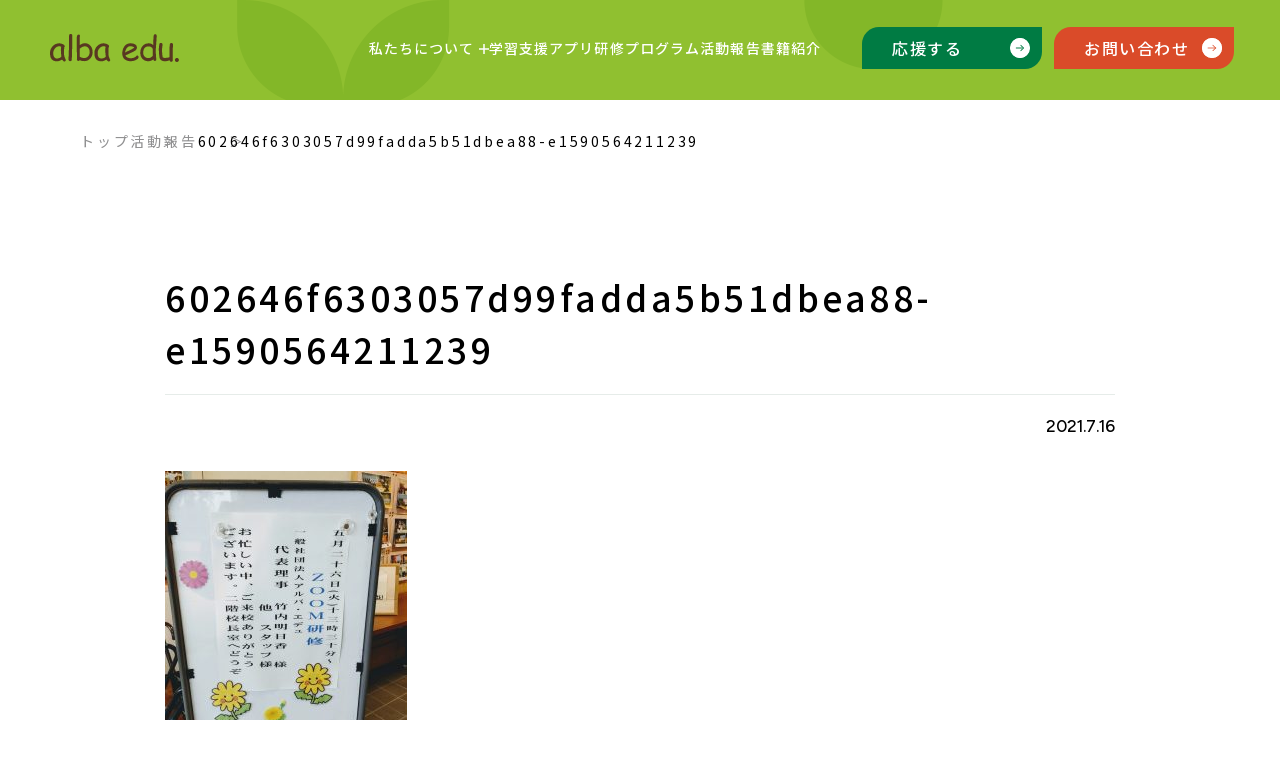

--- FILE ---
content_type: text/html; charset=UTF-8
request_url: https://www.alba-edu.org/activities/1194/602646f6303057d99fadda5b51dbea88-e1590564211239/
body_size: 9269
content:

<!doctype html>
<html lang="ja">

<head>
  <!-- Global site tag (gtag.js) - Google Analytics -->
  <script async src="https://www.googletagmanager.com/gtag/js?id=UA-122866777-2"></script>
  <script>
  window.dataLayer = window.dataLayer || [];

  function gtag() {
    dataLayer.push(arguments);
  }
  gtag('js', new Date());
  gtag('config', 'UA-122866777-2');
  </script>
  <meta charset="utf-8">
  <meta name="viewport" content="width=device-width,initial-scale=1.0">
  
  <script src="https://code.jquery.com/jquery-3.4.1.min.js"></script>
  <script type="text/javascript" src="https://www.alba-edu.org/js_2025/my.js"></script>
  <script type="text/javascript" src="https://www.alba-edu.org/js_2025/slide.js"></script>
  <link href="/layout.css" rel="stylesheet" type="text/css">
  <link href="https://www.alba-edu.org/css_2023/add.css" rel="stylesheet" type="text/css">
  <link rel="preconnect" href="https://fonts.googleapis.com">
  <link rel="preconnect" href="https://fonts.gstatic.com" crossorigin>
  <link href="https://fonts.googleapis.com/css2?family=Figtree:wght@500;600&family=Noto+Sans+JP:wght@300;400;500&display=swap" rel="stylesheet">
  <link rel="icon" href="https://www.alba-edu.org/favicon.ico">
  	<style>img:is([sizes="auto" i], [sizes^="auto," i]) { contain-intrinsic-size: 3000px 1500px }</style>
  	<style>img:is([sizes="auto" i], [sizes^="auto," i]) { contain-intrinsic-size: 3000px 1500px }</style>
	
		<!-- All in One SEO 4.8.5 - aioseo.com -->
		<title>602646f6303057d99fadda5b51dbea88-e1590564211239 | 一般社団法人アルバ・エデュ（alba edu.）</title>
	<meta name="robots" content="max-image-preview:large" />
	<meta name="author" content="alba edu."/>
	<link rel="canonical" href="https://www.alba-edu.org/activities/1194/602646f6303057d99fadda5b51dbea88-e1590564211239/" />
	<meta name="generator" content="All in One SEO (AIOSEO) 4.8.5" />
		<meta property="og:locale" content="ja_JP" />
		<meta property="og:site_name" content="一般社団法人アルバ・エデュ（alba edu.） |" />
		<meta property="og:type" content="article" />
		<meta property="og:title" content="602646f6303057d99fadda5b51dbea88-e1590564211239 | 一般社団法人アルバ・エデュ（alba edu.）" />
		<meta property="og:url" content="https://www.alba-edu.org/activities/1194/602646f6303057d99fadda5b51dbea88-e1590564211239/" />
		<meta property="og:image" content="https://www.alba-edu.org/cms/wp-content/uploads/2023/07/albaedu_ogp_re.jpg" />
		<meta property="og:image:secure_url" content="https://www.alba-edu.org/cms/wp-content/uploads/2023/07/albaedu_ogp_re.jpg" />
		<meta property="og:image:width" content="1200" />
		<meta property="og:image:height" content="630" />
		<meta property="article:published_time" content="2021-07-16T13:40:51+00:00" />
		<meta property="article:modified_time" content="2021-07-16T13:40:51+00:00" />
		<meta name="twitter:card" content="summary_large_image" />
		<meta name="twitter:title" content="602646f6303057d99fadda5b51dbea88-e1590564211239 | 一般社団法人アルバ・エデュ（alba edu.）" />
		<meta name="twitter:image" content="https://www.alba-edu.org/cms/wp-content/uploads/2023/07/albaedu_ogp_re.jpg" />
		<script type="application/ld+json" class="aioseo-schema">
			{"@context":"https:\/\/schema.org","@graph":[{"@type":"BreadcrumbList","@id":"https:\/\/www.alba-edu.org\/activities\/1194\/602646f6303057d99fadda5b51dbea88-e1590564211239\/#breadcrumblist","itemListElement":[{"@type":"ListItem","@id":"https:\/\/www.alba-edu.org#listItem","position":1,"name":"\u30db\u30fc\u30e0","item":"https:\/\/www.alba-edu.org","nextItem":{"@type":"ListItem","@id":"https:\/\/www.alba-edu.org\/activities\/1194\/602646f6303057d99fadda5b51dbea88-e1590564211239\/#listItem","name":"602646f6303057d99fadda5b51dbea88-e1590564211239"}},{"@type":"ListItem","@id":"https:\/\/www.alba-edu.org\/activities\/1194\/602646f6303057d99fadda5b51dbea88-e1590564211239\/#listItem","position":2,"name":"602646f6303057d99fadda5b51dbea88-e1590564211239","previousItem":{"@type":"ListItem","@id":"https:\/\/www.alba-edu.org#listItem","name":"\u30db\u30fc\u30e0"}}]},{"@type":"ItemPage","@id":"https:\/\/www.alba-edu.org\/activities\/1194\/602646f6303057d99fadda5b51dbea88-e1590564211239\/#itempage","url":"https:\/\/www.alba-edu.org\/activities\/1194\/602646f6303057d99fadda5b51dbea88-e1590564211239\/","name":"602646f6303057d99fadda5b51dbea88-e1590564211239 | \u4e00\u822c\u793e\u56e3\u6cd5\u4eba\u30a2\u30eb\u30d0\u30fb\u30a8\u30c7\u30e5\uff08alba edu.\uff09","inLanguage":"ja","isPartOf":{"@id":"https:\/\/www.alba-edu.org\/#website"},"breadcrumb":{"@id":"https:\/\/www.alba-edu.org\/activities\/1194\/602646f6303057d99fadda5b51dbea88-e1590564211239\/#breadcrumblist"},"author":{"@id":"https:\/\/www.alba-edu.org\/author\/albaedu_wpdb_gmo\/#author"},"creator":{"@id":"https:\/\/www.alba-edu.org\/author\/albaedu_wpdb_gmo\/#author"},"datePublished":"2021-07-16T22:40:51+09:00","dateModified":"2021-07-16T22:40:51+09:00"},{"@type":"Organization","@id":"https:\/\/www.alba-edu.org\/#organization","name":"\u4e00\u822c\u793e\u56e3\u6cd5\u4eba\u30a2\u30eb\u30d0\u30fb\u30a8\u30c7\u30e5","url":"https:\/\/www.alba-edu.org\/"},{"@type":"Person","@id":"https:\/\/www.alba-edu.org\/author\/albaedu_wpdb_gmo\/#author","url":"https:\/\/www.alba-edu.org\/author\/albaedu_wpdb_gmo\/","name":"alba edu.","image":{"@type":"ImageObject","@id":"https:\/\/www.alba-edu.org\/activities\/1194\/602646f6303057d99fadda5b51dbea88-e1590564211239\/#authorImage","url":"https:\/\/secure.gravatar.com\/avatar\/0d41f6f2a95bf2c847321036c0040407bb05526a1f08f10b6484a4aa602660b8?s=96&d=mm&r=g","width":96,"height":96,"caption":"alba edu."}},{"@type":"WebSite","@id":"https:\/\/www.alba-edu.org\/#website","url":"https:\/\/www.alba-edu.org\/","name":"\u4e00\u822c\u793e\u56e3\u6cd5\u4eba\u30a2\u30eb\u30d0\u30fb\u30a8\u30c7\u30e5","inLanguage":"ja","publisher":{"@id":"https:\/\/www.alba-edu.org\/#organization"}}]}
		</script>
		<!-- All in One SEO -->

<link rel="alternate" type="application/rss+xml" title="一般社団法人アルバ・エデュ（alba edu.） &raquo; 602646f6303057d99fadda5b51dbea88-e1590564211239 のコメントのフィード" href="https://www.alba-edu.org/activities/1194/602646f6303057d99fadda5b51dbea88-e1590564211239/feed/" />
<script type="text/javascript">
/* <![CDATA[ */
window._wpemojiSettings = {"baseUrl":"https:\/\/s.w.org\/images\/core\/emoji\/16.0.1\/72x72\/","ext":".png","svgUrl":"https:\/\/s.w.org\/images\/core\/emoji\/16.0.1\/svg\/","svgExt":".svg","source":{"concatemoji":"https:\/\/www.alba-edu.org\/cms\/wp-includes\/js\/wp-emoji-release.min.js"}};
/*! This file is auto-generated */
!function(s,n){var o,i,e;function c(e){try{var t={supportTests:e,timestamp:(new Date).valueOf()};sessionStorage.setItem(o,JSON.stringify(t))}catch(e){}}function p(e,t,n){e.clearRect(0,0,e.canvas.width,e.canvas.height),e.fillText(t,0,0);var t=new Uint32Array(e.getImageData(0,0,e.canvas.width,e.canvas.height).data),a=(e.clearRect(0,0,e.canvas.width,e.canvas.height),e.fillText(n,0,0),new Uint32Array(e.getImageData(0,0,e.canvas.width,e.canvas.height).data));return t.every(function(e,t){return e===a[t]})}function u(e,t){e.clearRect(0,0,e.canvas.width,e.canvas.height),e.fillText(t,0,0);for(var n=e.getImageData(16,16,1,1),a=0;a<n.data.length;a++)if(0!==n.data[a])return!1;return!0}function f(e,t,n,a){switch(t){case"flag":return n(e,"\ud83c\udff3\ufe0f\u200d\u26a7\ufe0f","\ud83c\udff3\ufe0f\u200b\u26a7\ufe0f")?!1:!n(e,"\ud83c\udde8\ud83c\uddf6","\ud83c\udde8\u200b\ud83c\uddf6")&&!n(e,"\ud83c\udff4\udb40\udc67\udb40\udc62\udb40\udc65\udb40\udc6e\udb40\udc67\udb40\udc7f","\ud83c\udff4\u200b\udb40\udc67\u200b\udb40\udc62\u200b\udb40\udc65\u200b\udb40\udc6e\u200b\udb40\udc67\u200b\udb40\udc7f");case"emoji":return!a(e,"\ud83e\udedf")}return!1}function g(e,t,n,a){var r="undefined"!=typeof WorkerGlobalScope&&self instanceof WorkerGlobalScope?new OffscreenCanvas(300,150):s.createElement("canvas"),o=r.getContext("2d",{willReadFrequently:!0}),i=(o.textBaseline="top",o.font="600 32px Arial",{});return e.forEach(function(e){i[e]=t(o,e,n,a)}),i}function t(e){var t=s.createElement("script");t.src=e,t.defer=!0,s.head.appendChild(t)}"undefined"!=typeof Promise&&(o="wpEmojiSettingsSupports",i=["flag","emoji"],n.supports={everything:!0,everythingExceptFlag:!0},e=new Promise(function(e){s.addEventListener("DOMContentLoaded",e,{once:!0})}),new Promise(function(t){var n=function(){try{var e=JSON.parse(sessionStorage.getItem(o));if("object"==typeof e&&"number"==typeof e.timestamp&&(new Date).valueOf()<e.timestamp+604800&&"object"==typeof e.supportTests)return e.supportTests}catch(e){}return null}();if(!n){if("undefined"!=typeof Worker&&"undefined"!=typeof OffscreenCanvas&&"undefined"!=typeof URL&&URL.createObjectURL&&"undefined"!=typeof Blob)try{var e="postMessage("+g.toString()+"("+[JSON.stringify(i),f.toString(),p.toString(),u.toString()].join(",")+"));",a=new Blob([e],{type:"text/javascript"}),r=new Worker(URL.createObjectURL(a),{name:"wpTestEmojiSupports"});return void(r.onmessage=function(e){c(n=e.data),r.terminate(),t(n)})}catch(e){}c(n=g(i,f,p,u))}t(n)}).then(function(e){for(var t in e)n.supports[t]=e[t],n.supports.everything=n.supports.everything&&n.supports[t],"flag"!==t&&(n.supports.everythingExceptFlag=n.supports.everythingExceptFlag&&n.supports[t]);n.supports.everythingExceptFlag=n.supports.everythingExceptFlag&&!n.supports.flag,n.DOMReady=!1,n.readyCallback=function(){n.DOMReady=!0}}).then(function(){return e}).then(function(){var e;n.supports.everything||(n.readyCallback(),(e=n.source||{}).concatemoji?t(e.concatemoji):e.wpemoji&&e.twemoji&&(t(e.twemoji),t(e.wpemoji)))}))}((window,document),window._wpemojiSettings);
/* ]]> */
</script>
<style id='wp-emoji-styles-inline-css' type='text/css'>

	img.wp-smiley, img.emoji {
		display: inline !important;
		border: none !important;
		box-shadow: none !important;
		height: 1em !important;
		width: 1em !important;
		margin: 0 0.07em !important;
		vertical-align: -0.1em !important;
		background: none !important;
		padding: 0 !important;
	}
</style>
<style id='classic-theme-styles-inline-css' type='text/css'>
/*! This file is auto-generated */
.wp-block-button__link{color:#fff;background-color:#32373c;border-radius:9999px;box-shadow:none;text-decoration:none;padding:calc(.667em + 2px) calc(1.333em + 2px);font-size:1.125em}.wp-block-file__button{background:#32373c;color:#fff;text-decoration:none}
</style>
<style id='global-styles-inline-css' type='text/css'>
:root{--wp--preset--aspect-ratio--square: 1;--wp--preset--aspect-ratio--4-3: 4/3;--wp--preset--aspect-ratio--3-4: 3/4;--wp--preset--aspect-ratio--3-2: 3/2;--wp--preset--aspect-ratio--2-3: 2/3;--wp--preset--aspect-ratio--16-9: 16/9;--wp--preset--aspect-ratio--9-16: 9/16;--wp--preset--color--black: #000000;--wp--preset--color--cyan-bluish-gray: #abb8c3;--wp--preset--color--white: #ffffff;--wp--preset--color--pale-pink: #f78da7;--wp--preset--color--vivid-red: #cf2e2e;--wp--preset--color--luminous-vivid-orange: #ff6900;--wp--preset--color--luminous-vivid-amber: #fcb900;--wp--preset--color--light-green-cyan: #7bdcb5;--wp--preset--color--vivid-green-cyan: #00d084;--wp--preset--color--pale-cyan-blue: #8ed1fc;--wp--preset--color--vivid-cyan-blue: #0693e3;--wp--preset--color--vivid-purple: #9b51e0;--wp--preset--gradient--vivid-cyan-blue-to-vivid-purple: linear-gradient(135deg,rgba(6,147,227,1) 0%,rgb(155,81,224) 100%);--wp--preset--gradient--light-green-cyan-to-vivid-green-cyan: linear-gradient(135deg,rgb(122,220,180) 0%,rgb(0,208,130) 100%);--wp--preset--gradient--luminous-vivid-amber-to-luminous-vivid-orange: linear-gradient(135deg,rgba(252,185,0,1) 0%,rgba(255,105,0,1) 100%);--wp--preset--gradient--luminous-vivid-orange-to-vivid-red: linear-gradient(135deg,rgba(255,105,0,1) 0%,rgb(207,46,46) 100%);--wp--preset--gradient--very-light-gray-to-cyan-bluish-gray: linear-gradient(135deg,rgb(238,238,238) 0%,rgb(169,184,195) 100%);--wp--preset--gradient--cool-to-warm-spectrum: linear-gradient(135deg,rgb(74,234,220) 0%,rgb(151,120,209) 20%,rgb(207,42,186) 40%,rgb(238,44,130) 60%,rgb(251,105,98) 80%,rgb(254,248,76) 100%);--wp--preset--gradient--blush-light-purple: linear-gradient(135deg,rgb(255,206,236) 0%,rgb(152,150,240) 100%);--wp--preset--gradient--blush-bordeaux: linear-gradient(135deg,rgb(254,205,165) 0%,rgb(254,45,45) 50%,rgb(107,0,62) 100%);--wp--preset--gradient--luminous-dusk: linear-gradient(135deg,rgb(255,203,112) 0%,rgb(199,81,192) 50%,rgb(65,88,208) 100%);--wp--preset--gradient--pale-ocean: linear-gradient(135deg,rgb(255,245,203) 0%,rgb(182,227,212) 50%,rgb(51,167,181) 100%);--wp--preset--gradient--electric-grass: linear-gradient(135deg,rgb(202,248,128) 0%,rgb(113,206,126) 100%);--wp--preset--gradient--midnight: linear-gradient(135deg,rgb(2,3,129) 0%,rgb(40,116,252) 100%);--wp--preset--font-size--small: 13px;--wp--preset--font-size--medium: 20px;--wp--preset--font-size--large: 36px;--wp--preset--font-size--x-large: 42px;--wp--preset--spacing--20: 0.44rem;--wp--preset--spacing--30: 0.67rem;--wp--preset--spacing--40: 1rem;--wp--preset--spacing--50: 1.5rem;--wp--preset--spacing--60: 2.25rem;--wp--preset--spacing--70: 3.38rem;--wp--preset--spacing--80: 5.06rem;--wp--preset--shadow--natural: 6px 6px 9px rgba(0, 0, 0, 0.2);--wp--preset--shadow--deep: 12px 12px 50px rgba(0, 0, 0, 0.4);--wp--preset--shadow--sharp: 6px 6px 0px rgba(0, 0, 0, 0.2);--wp--preset--shadow--outlined: 6px 6px 0px -3px rgba(255, 255, 255, 1), 6px 6px rgba(0, 0, 0, 1);--wp--preset--shadow--crisp: 6px 6px 0px rgba(0, 0, 0, 1);}:where(.is-layout-flex){gap: 0.5em;}:where(.is-layout-grid){gap: 0.5em;}body .is-layout-flex{display: flex;}.is-layout-flex{flex-wrap: wrap;align-items: center;}.is-layout-flex > :is(*, div){margin: 0;}body .is-layout-grid{display: grid;}.is-layout-grid > :is(*, div){margin: 0;}:where(.wp-block-columns.is-layout-flex){gap: 2em;}:where(.wp-block-columns.is-layout-grid){gap: 2em;}:where(.wp-block-post-template.is-layout-flex){gap: 1.25em;}:where(.wp-block-post-template.is-layout-grid){gap: 1.25em;}.has-black-color{color: var(--wp--preset--color--black) !important;}.has-cyan-bluish-gray-color{color: var(--wp--preset--color--cyan-bluish-gray) !important;}.has-white-color{color: var(--wp--preset--color--white) !important;}.has-pale-pink-color{color: var(--wp--preset--color--pale-pink) !important;}.has-vivid-red-color{color: var(--wp--preset--color--vivid-red) !important;}.has-luminous-vivid-orange-color{color: var(--wp--preset--color--luminous-vivid-orange) !important;}.has-luminous-vivid-amber-color{color: var(--wp--preset--color--luminous-vivid-amber) !important;}.has-light-green-cyan-color{color: var(--wp--preset--color--light-green-cyan) !important;}.has-vivid-green-cyan-color{color: var(--wp--preset--color--vivid-green-cyan) !important;}.has-pale-cyan-blue-color{color: var(--wp--preset--color--pale-cyan-blue) !important;}.has-vivid-cyan-blue-color{color: var(--wp--preset--color--vivid-cyan-blue) !important;}.has-vivid-purple-color{color: var(--wp--preset--color--vivid-purple) !important;}.has-black-background-color{background-color: var(--wp--preset--color--black) !important;}.has-cyan-bluish-gray-background-color{background-color: var(--wp--preset--color--cyan-bluish-gray) !important;}.has-white-background-color{background-color: var(--wp--preset--color--white) !important;}.has-pale-pink-background-color{background-color: var(--wp--preset--color--pale-pink) !important;}.has-vivid-red-background-color{background-color: var(--wp--preset--color--vivid-red) !important;}.has-luminous-vivid-orange-background-color{background-color: var(--wp--preset--color--luminous-vivid-orange) !important;}.has-luminous-vivid-amber-background-color{background-color: var(--wp--preset--color--luminous-vivid-amber) !important;}.has-light-green-cyan-background-color{background-color: var(--wp--preset--color--light-green-cyan) !important;}.has-vivid-green-cyan-background-color{background-color: var(--wp--preset--color--vivid-green-cyan) !important;}.has-pale-cyan-blue-background-color{background-color: var(--wp--preset--color--pale-cyan-blue) !important;}.has-vivid-cyan-blue-background-color{background-color: var(--wp--preset--color--vivid-cyan-blue) !important;}.has-vivid-purple-background-color{background-color: var(--wp--preset--color--vivid-purple) !important;}.has-black-border-color{border-color: var(--wp--preset--color--black) !important;}.has-cyan-bluish-gray-border-color{border-color: var(--wp--preset--color--cyan-bluish-gray) !important;}.has-white-border-color{border-color: var(--wp--preset--color--white) !important;}.has-pale-pink-border-color{border-color: var(--wp--preset--color--pale-pink) !important;}.has-vivid-red-border-color{border-color: var(--wp--preset--color--vivid-red) !important;}.has-luminous-vivid-orange-border-color{border-color: var(--wp--preset--color--luminous-vivid-orange) !important;}.has-luminous-vivid-amber-border-color{border-color: var(--wp--preset--color--luminous-vivid-amber) !important;}.has-light-green-cyan-border-color{border-color: var(--wp--preset--color--light-green-cyan) !important;}.has-vivid-green-cyan-border-color{border-color: var(--wp--preset--color--vivid-green-cyan) !important;}.has-pale-cyan-blue-border-color{border-color: var(--wp--preset--color--pale-cyan-blue) !important;}.has-vivid-cyan-blue-border-color{border-color: var(--wp--preset--color--vivid-cyan-blue) !important;}.has-vivid-purple-border-color{border-color: var(--wp--preset--color--vivid-purple) !important;}.has-vivid-cyan-blue-to-vivid-purple-gradient-background{background: var(--wp--preset--gradient--vivid-cyan-blue-to-vivid-purple) !important;}.has-light-green-cyan-to-vivid-green-cyan-gradient-background{background: var(--wp--preset--gradient--light-green-cyan-to-vivid-green-cyan) !important;}.has-luminous-vivid-amber-to-luminous-vivid-orange-gradient-background{background: var(--wp--preset--gradient--luminous-vivid-amber-to-luminous-vivid-orange) !important;}.has-luminous-vivid-orange-to-vivid-red-gradient-background{background: var(--wp--preset--gradient--luminous-vivid-orange-to-vivid-red) !important;}.has-very-light-gray-to-cyan-bluish-gray-gradient-background{background: var(--wp--preset--gradient--very-light-gray-to-cyan-bluish-gray) !important;}.has-cool-to-warm-spectrum-gradient-background{background: var(--wp--preset--gradient--cool-to-warm-spectrum) !important;}.has-blush-light-purple-gradient-background{background: var(--wp--preset--gradient--blush-light-purple) !important;}.has-blush-bordeaux-gradient-background{background: var(--wp--preset--gradient--blush-bordeaux) !important;}.has-luminous-dusk-gradient-background{background: var(--wp--preset--gradient--luminous-dusk) !important;}.has-pale-ocean-gradient-background{background: var(--wp--preset--gradient--pale-ocean) !important;}.has-electric-grass-gradient-background{background: var(--wp--preset--gradient--electric-grass) !important;}.has-midnight-gradient-background{background: var(--wp--preset--gradient--midnight) !important;}.has-small-font-size{font-size: var(--wp--preset--font-size--small) !important;}.has-medium-font-size{font-size: var(--wp--preset--font-size--medium) !important;}.has-large-font-size{font-size: var(--wp--preset--font-size--large) !important;}.has-x-large-font-size{font-size: var(--wp--preset--font-size--x-large) !important;}
:where(.wp-block-post-template.is-layout-flex){gap: 1.25em;}:where(.wp-block-post-template.is-layout-grid){gap: 1.25em;}
:where(.wp-block-columns.is-layout-flex){gap: 2em;}:where(.wp-block-columns.is-layout-grid){gap: 2em;}
:root :where(.wp-block-pullquote){font-size: 1.5em;line-height: 1.6;}
</style>
<link rel='stylesheet' id='contact-form-7-css' href='https://www.alba-edu.org/cms/wp-content/plugins/contact-form-7/includes/css/styles.css' type='text/css' media='all' />
<link rel="https://api.w.org/" href="https://www.alba-edu.org/wp-json/" /><link rel="alternate" title="JSON" type="application/json" href="https://www.alba-edu.org/wp-json/wp/v2/media/1195" /><link rel="EditURI" type="application/rsd+xml" title="RSD" href="https://www.alba-edu.org/cms/xmlrpc.php?rsd" />
<link rel='shortlink' href='https://www.alba-edu.org/?p=1195' />
<link rel="alternate" title="oEmbed (JSON)" type="application/json+oembed" href="https://www.alba-edu.org/wp-json/oembed/1.0/embed?url=https%3A%2F%2Fwww.alba-edu.org%2Factivities%2F1194%2F602646f6303057d99fadda5b51dbea88-e1590564211239%2F" />
<link rel="alternate" title="oEmbed (XML)" type="text/xml+oembed" href="https://www.alba-edu.org/wp-json/oembed/1.0/embed?url=https%3A%2F%2Fwww.alba-edu.org%2Factivities%2F1194%2F602646f6303057d99fadda5b51dbea88-e1590564211239%2F&#038;format=xml" />
<script type="text/javascript">
	window._se_plugin_version = '8.1.9';
</script>




  
<style>
@media only screen and (max-width: 767px) {
    #index #index04 .list li:first-child a .img {
        background-size: auto 100%;
        background-color: #e9f2ed;
    }
    #index #index04 .list li:last-child a .img {
        background-size: 100%;
    }
}
</style>

</head>

<body id="top">
<section id="news" class="subPage">
<header class="header short">

      <h1 class="h1"><a href="/"><img src="https://www.alba-edu.org/img_2023/logo.svg" alt="alba edu"></a></h1>

      <div id="header_nav">
        <ul>
          <li class="h_n_about_li">
            <span class="h_n_about">私たちについて
<svg class="h_n_about_icon-plus" width="10" height="10" viewBox="0 0 10 10" fill="none" xmlns="http://www.w3.org/2000/svg">
  <path d="M0 5H10" stroke="currentColor" stroke-width="1.5"/>
  <path d="M5 0L5 10" stroke="currentColor" stroke-width="1.5"/>
</svg>

              <span class="border"></span>
            </span>
            <div class="menu_box">
              <div class="inner">
                <ul>
                  <li><a href="/aboutus/">アルバ・エデュとは</a></li>
                  <li><a href="/message/">代表紹介・メッセージ</a></li>
                  <li><a href="/overview/">団体概要</a></li>
                </ul>
              </div>
            </div>
          </li>
          <li><a href="/speakstar/">学習支援アプリ<span class="border"></span></a></li>
          <li><a href="/training/">研修プログラム<span class="border"></span></a></li>
          <li><a href="/activities/">活動報告<span class="border"></span></a></li>
          <li><a href="/books/">書籍紹介<span class="border"></span></a></li>
        </ul>
      </div>

      <a href="/support/" class="h_support"><span>応援する</span></a>
      <a href="/contact/" class="contact"><span>お問い合わせ</span></a>

      <div id="f_menu" class="menu"><span>Menu</span><div class="close">Close</div></div>
      
      <nav>
        <div class="overflow">
          <div class="wrap">
            <div class="left">
              <ul class="nav spNone">
                <li><a href="/">トップ</a></li>
                <li><a class="children" href="javascript:void(0);">私たちについて</a>
                  <ul class="child">
                    <li><a href="/aboutus/">-アルバ・エデュとは</a></li>
                    <li><a href="/message/">-代表紹介・メッセージ</a></li>
                    <li><a href="/overview/">-団体概要</a></li>
                  </ul>
                </li>

                <li><a href="/speakstar/">学習支援アプリ</a></li>
                <li><a href="/training/">研修プログラム</a></li>
              </ul>
              <ul class="nav pcNone">
                <li><a href="/">トップ</a></li>
                <li><span class="children_menu">私たちについて</span></li>
                    <li class="child"><a href="/aboutus/">-アルバ・エデュとは</a></li>
                    <li class="child"><a href="/message/">-代表紹介・メッセージ</a></li>
                    <li class="child"><a href="/overview/">-団体概要</a></li>
                <li><a href="/speakstar/">学習支援アプリ</a></li>
                <li><a href="/training/">研修プログラム</a></li>
                <li><a href="/activities/">活動報告</a></li>
                <li><a href="/books/">書籍紹介</a></li>
                <li><a href="/news/">採用情報</a></li>
              </ul>
              <ul class="nav spNone">
                <li><a href="/activities/">活動報告</a></li>
                <li><a href="/books/">書籍紹介</a></li>
                <li><a href="/tags/recruit/">採用情報</a></li>
              </ul>
            </div>
              <ul class="nav rec_nav_h pcNone spNone">
                  <li class="pcNone "><a href="/tags/recruit/">採用情報</a></li>
              </ul>
<style>
.header_x {
    fill: #fff;
    cursor: pointer;
    pointer-events: fill;
    transition: all 0.3s ease;
}

.header_x_li a:hover .header_x {
    fill: #007B43;
}
</style>
            <div class="right">
              <ul class="nav2">
                <li><a href="/support/" class="cm_link green"><span>応援する</span></a></li>
                <li><a href="/contact/" class="cm_link"><span>お問い合わせ</span></a></li>
              </ul>
              <ul class="sns">
                <li><a href="https://www.facebook.com/albaedu.whynotspeakup/" target="_blank" rel="noopener"><svg><use href="/img_2023/_facebook.svg#facebook"></use></svg></a></li>

            <li class="header_x_li"><a href="https://x.com/albaedu_speakup" target="_blank" rel="noopener">

<svg xmlns="http://www.w3.org/2000/svg" shape-rendering="geometricPrecision" text-rendering="geometricPrecision" image-rendering="optimizeQuality" fill-rule="evenodd" clip-rule="evenodd" viewBox="0 0 512 462.799"><path fill-rule="nonzero" d="M403.229 0h78.506L310.219 196.04 512 462.799H354.002L230.261 301.007 88.669 462.799h-78.56l183.455-209.683L0 0h161.999l111.856 147.88L403.229 0zm-27.556 415.805h43.505L138.363 44.527h-46.68l283.99 371.278z" class="header_x"></path></svg>



                </a></li><li><a href="https://www.youtube.com/channel/UCR-F4mXuI7eIxqgP4mx_bBw/featured" target="_blank" rel="noopener"><svg><use href="/img_2023/_youtube.svg#youtube"></use></svg></a></li>
                <li><a href="https://www.instagram.com/alba.edu.speakup/" target="_blank" rel="noopener"><svg><use href="/img_2023/_instagram.svg#instagram"></use></svg></a></li>
              </ul>
            </div>
          </div>


        <div class="foot">
          <address>〒112-0013　<br class="pcNone">東京都文京区音羽1-17-11 花和ビル308</address>
          <a href="https://www.nippon-foundation.or.jp/" target="_blank" rel="noopener"><img src="/img_2023/tnf.svg" alt="THE NIPPON FOUNDATION"></a>
        </div>


        </div>

			</nav>



  </header>



<ul class="pan">
        <li><a href="/">トップ</a></li>
        <li><a href="/activities/">活動報告</a></li>
				<li>602646f6303057d99fadda5b51dbea88-e1590564211239</li>
		</ul>

    <div class="contents">
      <div class="post">
        <h1>602646f6303057d99fadda5b51dbea88-e1590564211239<span class="date">2021.7.16</span></h1>
        <p class="attachment"><a href='https://www.alba-edu.org/cms/wp-content/uploads/2021/07/602646f6303057d99fadda5b51dbea88-e1590564211239.jpg'><img fetchpriority="high" decoding="async" width="242" height="300" src="https://www.alba-edu.org/cms/wp-content/uploads/2021/07/602646f6303057d99fadda5b51dbea88-e1590564211239-242x300.jpg" class="attachment-medium size-medium" alt="" srcset="https://www.alba-edu.org/cms/wp-content/uploads/2021/07/602646f6303057d99fadda5b51dbea88-e1590564211239-242x300.jpg 242w, https://www.alba-edu.org/cms/wp-content/uploads/2021/07/602646f6303057d99fadda5b51dbea88-e1590564211239-826x1024.jpg 826w, https://www.alba-edu.org/cms/wp-content/uploads/2021/07/602646f6303057d99fadda5b51dbea88-e1590564211239-768x952.jpg 768w, https://www.alba-edu.org/cms/wp-content/uploads/2021/07/602646f6303057d99fadda5b51dbea88-e1590564211239.jpg 1200w" sizes="(max-width: 242px) 100vw, 242px" /></a></p>
      </div>

    </div>





    <div class="speakUp">
      <div class="inner">
      <h2><span class="en"><img src="https://www.alba-edu.org/img_2025/whynotspearup_text.svg" alt=""></span><span class="jp">すべての子どもたち・若者たちが<br>話す力、生きる力を育む仕組みを作る</span></h2>
      <ul class="list">

      <li><a href="https://www.alba-edu.org/tags/%e4%b8%ad%e6%95%99%e5%af%a9/">中教審</a></li><li><a href="https://www.alba-edu.org/tags/tag-app-implement/">アプリ導入</a></li><li><a href="https://www.alba-edu.org/tags/tag-app/">アプリ</a></li><li><a href="https://www.alba-edu.org/tags/%e7%94%9f%e6%88%90ai/">生成AI</a></li><li><a href="https://www.alba-edu.org/tags/recruit/">採用情報</a></li><li><a href="https://www.alba-edu.org/tags/%e3%82%a4%e3%83%99%e3%83%b3%e3%83%88/">イベント</a></li><li><a href="https://www.alba-edu.org/tags/presentation/">プレゼン</a></li><li><a href="https://www.alba-edu.org/tags/reskilling/">リスキリング</a></li><li><a href="https://www.alba-edu.org/tags/selfefficacy/">自己効力感</a></li><li><a href="https://www.alba-edu.org/tags/confident/">自信がつく</a></li><li><a href="https://www.alba-edu.org/tags/research/">探究</a></li><li><a href="https://www.alba-edu.org/tags/careereducation/">キャリア教育</a></li><li><a href="https://www.alba-edu.org/tags/sdgs/">社会課題・SDGs</a></li><li><a href="https://www.alba-edu.org/tags/interviewpreparation/">面接対策</a></li><li><a href="https://www.alba-edu.org/tags/ict/">ICT教育</a></li><li><a href="https://www.alba-edu.org/tags/interview/">インタビュー</a></li><li><a href="https://www.alba-edu.org/tags/lecture/">講演</a></li><li><a href="https://www.alba-edu.org/tags/online/">オンライン</a></li><li><a href="https://www.alba-edu.org/tags/sport/">スポーツ</a></li><li><a href="https://www.alba-edu.org/tags/movie/">動画</a></li> 
      </ul>
      </div>
    </div>

<footer>
			<div class="top"><a href="#top"><img src="https://www.alba-edu.org/img_2023/top.svg" alt="top"></a></div>
      <div class="box">
        <div class="left">
          <div class="logo"><a href="/"><img src="https://www.alba-edu.org/img_2023/_logo.svg" alt="alba edu"></a></div>
<div class="cm_flex">
            <ul class="nav">
              <li><a href="/">トップ</a></li>
              <li><span class="children gr">私たちについて</span>
                <ul class="child gr_b">
                  <li><a href="/aboutus/">-アルバ・エデュとは</a></li>
                  <li><a href="/message/">-代表紹介・メッセージ</a></li>
                  <li><a href="/overview/">-団体概要</a></li>
                </ul>
              </li>
            </ul>
            <ul class="nav">
              <li><a href="/speakstar/">学習支援アプリ</a></li>
              <li><a href="/training/">研修プログラム</a></li>
              <li><a href="/activities/">活動報告</a></li>
            </ul>
            <ul class="nav">
              <li><a href="/books/">書籍紹介</a></li>
              <li><a href="/tags/recruit/">採用情報</a></li>
            </ul>
          </div>

          <div class="footer_donor">
            <a href="/support/" class="h_support"><span>応援する</span></a>
          </div>

<style>
.footer_x {
    fill: #000;
    cursor: pointer;
    pointer-events: fill;
    transition: all 0.3s ease;
}

.footer_x_li a:hover .footer_x {
    fill: #90C030;
}
</style>


          
        </div>
        <div class="right">
          <h2>Contact</h2>
          <a href="/contact/" class="cm_link2">お問い合わせフォーム<span class="border"></span></a>
          <p>アルバ・エデュへのモデル授業依頼、講演依頼、その他のお問い合わせなど下記フォームからお問い合わせをお願いいたします。<br>内容ご確認後、3営業日以内にお返事させていただきます。</p>
          <address><strong>一般社団法人アルバ・エデュ</strong>〒112-0013<br>東京都文京区音羽1-17-11 花和ビル308</address>
        </div>
        <div class="pcNone">
          <ul class="sns">
            <li><a href="https://www.facebook.com/albaedu.whynotspeakup/" target="_blank"><svg><use href="/img_2023/_facebook.svg#facebook"></use></svg></a></li>
            <li class="footer_x_li"><a href="https://x.com/albaedu_speakup" target="_blank"><svg fill="none" height="2260" width="2500" xmlns="http://www.w3.org/2000/svg" viewBox="0.254 0.25 500 451.95400000000006"><path d="M394.033.25h76.67L303.202 191.693l197.052 260.511h-154.29L225.118 294.205 86.844 452.204H10.127l179.16-204.77L.254.25H158.46l109.234 144.417zm-26.908 406.063h42.483L135.377 43.73h-45.59z" class="footer_x"/></svg></a></li>

            <li><a href="https://www.youtube.com/channel/UCR-F4mXuI7eIxqgP4mx_bBw/featured" target="_blank"><svg><use href="/img_2023/_youtube.svg#youtube"></use></svg></a></li>
            <li><a href="https://www.instagram.com/alba.edu.speakup/" target="_blank"><svg><use href="/img_2023/_instagram.svg#instagram"></use></svg></a></li>
          </ul>
         <ul class="nav2">
              <li><a href="/privacy/">プライバシーポリシー</a></li>
              <li><a href="/sitemap/">サイトマップ</a></li>
          </ul>
        </div>

    </div>

<div class="foot_u2">
  
         <ul class="nav2">
              <li><a href="/privacy/">プライバシーポリシー</a></li>
              <li><a href="/sitemap/">サイトマップ</a></li>
          </ul>

                    <ul class="sns">
            <li><a href="https://www.facebook.com/albaedu.whynotspeakup/" target="_blank"><svg><use href="/img_2023/_facebook.svg#facebook"></use></svg></a></li>
            <li class="footer_x_li"><a href="https://x.com/albaedu_speakup" target="_blank"><svg fill="none" height="2260" width="2500" xmlns="http://www.w3.org/2000/svg" viewBox="0.254 0.25 500 451.95400000000006"><path d="M394.033.25h76.67L303.202 191.693l197.052 260.511h-154.29L225.118 294.205 86.844 452.204H10.127l179.16-204.77L.254.25H158.46l109.234 144.417zm-26.908 406.063h42.483L135.377 43.73h-45.59z" class="footer_x"/></svg></a></li>
            <li><a href="https://www.youtube.com/channel/UCR-F4mXuI7eIxqgP4mx_bBw/featured" target="_blank"><svg><use href="/img_2023/_youtube.svg#youtube"></use></svg></a></li>
            <li><a href="https://www.instagram.com/alba.edu.speakup/" target="_blank"><svg><use href="/img_2023/_instagram.svg#instagram"></use></svg></a></li>
          </ul>
</div>


      <div class="foot">
        <p class="copy">Copyright 2025 alba edu. All rights reserved.</p>
        <a href="https://www.nippon-foundation.or.jp/" target="_blank"><img src="/img_2023/tnf.svg" alt="THE NIPPON FOUNDATION"></a>
      </div>
    </footer>
  </section>
  <div class="ua pcNone"></div>
  <!-- // #index -->
<script type="speculationrules">
{"prefetch":[{"source":"document","where":{"and":[{"href_matches":"\/*"},{"not":{"href_matches":["\/cms\/wp-*.php","\/cms\/wp-admin\/*","\/cms\/wp-content\/uploads\/*","\/cms\/wp-content\/*","\/cms\/wp-content\/plugins\/*","\/cms\/wp-content\/themes\/alba-edu\/*","\/*\\?(.+)"]}},{"not":{"selector_matches":"a[rel~=\"nofollow\"]"}},{"not":{"selector_matches":".no-prefetch, .no-prefetch a"}}]},"eagerness":"conservative"}]}
</script>
<script>
document.addEventListener('wpcf7mailsent', function(event) {
  location = '/contact/thanks/';
}, false );
</script><script type="text/javascript" src="https://www.alba-edu.org/cms/wp-includes/js/dist/hooks.min.js" id="wp-hooks-js"></script>
<script type="text/javascript" src="https://www.alba-edu.org/cms/wp-includes/js/dist/i18n.min.js" id="wp-i18n-js"></script>
<script type="text/javascript" id="wp-i18n-js-after">
/* <![CDATA[ */
wp.i18n.setLocaleData( { 'text direction\u0004ltr': [ 'ltr' ] } );
/* ]]> */
</script>
<script type="text/javascript" src="https://www.alba-edu.org/cms/wp-content/plugins/contact-form-7/includes/swv/js/index.js" id="swv-js"></script>
<script type="text/javascript" id="contact-form-7-js-translations">
/* <![CDATA[ */
( function( domain, translations ) {
	var localeData = translations.locale_data[ domain ] || translations.locale_data.messages;
	localeData[""].domain = domain;
	wp.i18n.setLocaleData( localeData, domain );
} )( "contact-form-7", {"translation-revision-date":"2025-08-05 08:50:03+0000","generator":"GlotPress\/4.0.1","domain":"messages","locale_data":{"messages":{"":{"domain":"messages","plural-forms":"nplurals=1; plural=0;","lang":"ja_JP"},"This contact form is placed in the wrong place.":["\u3053\u306e\u30b3\u30f3\u30bf\u30af\u30c8\u30d5\u30a9\u30fc\u30e0\u306f\u9593\u9055\u3063\u305f\u4f4d\u7f6e\u306b\u7f6e\u304b\u308c\u3066\u3044\u307e\u3059\u3002"],"Error:":["\u30a8\u30e9\u30fc:"]}},"comment":{"reference":"includes\/js\/index.js"}} );
/* ]]> */
</script>
<script type="text/javascript" id="contact-form-7-js-before">
/* <![CDATA[ */
var wpcf7 = {
    "api": {
        "root": "https:\/\/www.alba-edu.org\/wp-json\/",
        "namespace": "contact-form-7\/v1"
    }
};
/* ]]> */
</script>
<script type="text/javascript" src="https://www.alba-edu.org/cms/wp-content/plugins/contact-form-7/includes/js/index.js" id="contact-form-7-js"></script>

</body>
</html>

--- FILE ---
content_type: image/svg+xml
request_url: https://www.alba-edu.org/img_2023/_logo.svg
body_size: 3870
content:
<?xml version="1.0" encoding="UTF-8"?><svg id="_レイヤー_2" xmlns="http://www.w3.org/2000/svg" xmlns:xlink="http://www.w3.org/1999/xlink" viewBox="0 0 1468 197.74"><defs><style>.cls-1{fill:url(#linear-gradient);}.cls-2{fill:#b52c2d;}.cls-3{fill:#106739;}.cls-4{fill:#533924;}</style><linearGradient id="linear-gradient" x1="218.5" y1="27.83" x2="190.27" y2="187.92" gradientUnits="userSpaceOnUse"><stop offset=".2" stop-color="#93b065"/><stop offset=".25" stop-color="#8eab64"/><stop offset=".5" stop-color="#7b9660"/><stop offset=".76" stop-color="#6f8a5e"/><stop offset="1" stop-color="#6c865e"/></linearGradient></defs><g id="graphic"><path class="cls-4" d="m614.62,194.61c-1.47,0-4.15-1.71-8.02-5.12-3.48-3.17-6.08-6-7.78-8.48-7.44,4.03-13.98,7.07-19.64,9.12-5.65,2.05-10.38,3.08-14.18,3.08-18.12,0-31.33-5.11-39.62-15.34-7.82-9.6-11.73-24.32-11.73-44.15,0-18.74,6.44-34.78,19.34-48.1,12.9-13.32,28.29-19.98,46.19-19.98,6.74,0,14.29,1.74,22.66,5.22,10.53,4.34,15.8,9.58,15.8,15.7,0,2.08-.78,3.95-2.33,5.57-.77,2.95-1.37,7.79-1.8,14.52-.43,6.74-.68,15.38-.75,25.91-.08,9.6.58,17.2,1.98,22.77.77,3.41,3.21,10.23,7.32,20.45.54,1.4,1.43,3.45,2.67,6.16l.7,1.98c0,3.1-1.09,5.65-3.25,7.67-2.17,2.01-4.68,3.02-7.55,3.02Zm-24.16-80.75c0-3.34.21-6.95.64-10.87.43-3.9,1.07-8.07,1.92-12.49-2.86-1.47-5.32-2.56-7.37-3.25-2.06-.69-3.7-1.05-4.94-1.05-12.01,0-22.36,4.9-31.08,14.7-8.71,9.8-13.06,21.09-13.06,33.87s2.24,22.22,6.73,28.58c4.49,6.35,11.23,9.52,20.21,9.52,7.44,0,13.75-1.35,18.94-4.06,2.79-1.47,6.7-4.41,11.74-8.83-2.48-20.52-3.72-35.9-3.72-46.12Z"/><path class="cls-4" d="m675.15,95.62l-1.74,57.74c0,6.12-.31,15.11-.93,26.95-.78,7.74-4.57,11.62-11.39,11.62-7.59,0-11.38-3.95-11.38-11.85,0-9.37.42-23.45,1.28-42.24.85-18.78,1.28-32.86,1.28-42.23,0-12.24.19-26.24.58-42,.38-15.76.58-29.76.58-42,0-7.74,3.79-11.62,11.38-11.62s11.5,3.87,11.5,11.62c0,12.24-.19,26.24-.58,42-.39,15.76-.58,29.76-.58,42Z"/><path class="cls-4" d="m765.08,191.82c-11.85,0-22.62-2.33-32.3-6.97-2.48,3.72-5.5,5.58-9.06,5.58-2.95,0-5.44-1.03-7.49-3.08-2.06-2.05-3.08-4.63-3.08-7.72,0-2.01.09-5,.29-8.95.19-3.95.29-6.92.29-8.94,0-8.21-.21-20.51-.64-36.9-.43-16.38-.63-28.68-.63-36.89,0-5.65.04-16.36.11-32.12.07-15.76.11-26.5.11-32.24,0-4.65.97-8.83,2.9-12.55,2.56-4.72,6.08-7.09,10.58-7.09,5.81,0,8.71,3.37,8.71,10.11,0,1.09-.19,2.67-.58,4.76-.39,2.09-.58,3.67-.58,4.76l-.35,25.45-.23,29.63c6.74-4.58,13.15-8,19.23-10.29,6.08-2.28,11.79-3.42,17.14-3.42,16.65,0,30.17,6.39,40.55,19.17,9.76,12.01,14.64,26.76,14.64,44.26s-5.69,32.65-17.08,44.97c-11.39,12.31-25.56,18.47-42.53,18.47Zm4.42-104.91c-6.35,0-12.86,1.79-19.52,5.35-3.25,1.78-8.83,5.62-16.73,11.5l-.24,20.11.12,18.12.12,19.06c3.72,1.71,8.94,3.87,15.68,6.51,4.8,1.47,10.19,2.2,16.15,2.2,11.23,0,20.45-3.95,27.66-11.85,7.2-7.9,10.8-17.74,10.8-29.51s-2.9-21.18-8.72-28.93c-6.27-8.36-14.72-12.54-25.33-12.54Z"/><path class="cls-4" d="m942.72,194.61c-1.47,0-4.15-1.71-8.02-5.12-3.48-3.17-6.08-6-7.78-8.48-7.44,4.03-13.98,7.07-19.64,9.12-5.65,2.05-10.38,3.08-14.18,3.08-18.12,0-31.33-5.11-39.62-15.34-7.82-9.6-11.73-24.32-11.73-44.15,0-18.74,6.44-34.78,19.34-48.1,12.9-13.32,28.29-19.98,46.19-19.98,6.74,0,14.29,1.74,22.66,5.22,10.53,4.34,15.8,9.58,15.8,15.7,0,2.08-.78,3.95-2.33,5.57-.77,2.95-1.37,7.79-1.8,14.52-.43,6.74-.68,15.38-.75,25.91-.08,9.6.58,17.2,1.98,22.77.77,3.41,3.21,10.23,7.32,20.45.54,1.4,1.43,3.45,2.67,6.16l.7,1.98c0,3.1-1.09,5.65-3.25,7.67-2.17,2.01-4.68,3.02-7.55,3.02Zm-24.16-80.75c0-3.34.21-6.95.64-10.87.43-3.9,1.07-8.07,1.92-12.49-2.86-1.47-5.32-2.56-7.37-3.25-2.06-.69-3.7-1.05-4.94-1.05-12.01,0-22.36,4.9-31.08,14.7-8.71,9.8-13.06,21.09-13.06,33.87s2.24,22.22,6.73,28.58c4.49,6.35,11.23,9.52,20.21,9.52,7.44,0,13.75-1.35,18.94-4.06,2.79-1.47,6.7-4.41,11.74-8.83-2.48-20.52-3.72-35.9-3.72-46.12Z"/><path class="cls-4" d="m1099.11,192.29c-17.5,0-31.68-4.38-42.53-13.13-11.85-9.68-17.77-23.24-17.77-40.66,0-20.14,4.88-37.03,14.64-50.66,10.61-14.87,24.78-22.31,42.52-22.31,12.86,0,23.36,2.18,31.49,6.51,9.99,5.35,14.99,13.56,14.99,24.63,0,7.75-4.38,14.8-13.14,21.15-3.87,2.79-12.07,7.13-24.63,13.01l-44.38,21.03c4.34,6.43,9.74,11.27,16.21,14.53,6.47,3.25,14,4.88,22.6,4.88,5.34,0,11.62-1,18.81-3.02,9.15-2.55,15.04-5.91,17.66-10.04,2.63-4.14,5.46-6.22,8.49-6.22,2.7,0,5.12,1.03,7.26,3.09,2.12,2.06,3.19,4.43,3.19,7.15,0,8.59-6.93,15.99-20.79,22.19-11.86,5.26-23.4,7.9-34.63,7.9Zm-3.14-105.85c-9.45,0-17.32,3.65-23.59,10.98-6.28,7.32-10.97,18.34-14.06,33.05l35.67-16.96c14.02-6.82,24.01-12.74,29.97-17.78-6.66-6.19-15.99-9.29-28-9.29Z"/><path class="cls-4" d="m1282.21,84.35c-.92,11.38-1.39,22.77-1.39,34.16,0,25.79,1.2,45.28,3.6,58.44.16,1.09.24,1.98.24,2.68,0,3.1-1.09,5.66-3.26,7.67-2.17,2.01-4.68,3.02-7.55,3.02-4.8,0-8.33-3.49-10.58-10.46-5.57,4.11-11.37,7.21-17.36,9.3-6.01,2.09-12.26,3.14-18.77,3.14-16.04,0-29.32-5.35-39.85-16.04-10.85-10.92-16.27-24.95-16.27-42.06,0-20.68,5.48-37.25,16.44-49.72,10.96-12.48,25.18-18.71,42.7-18.71,8.98,0,15.92,1.38,20.8,4.17l10.92,8.01c1.08-32.61,2.36-54.56,3.83-65.87,1.01-6.9,4.54-10.35,10.58-10.35,7.04,0,10.57,3.76,10.57,11.27,0,10.76-1.55,34.55-4.65,71.34Zm-51.59,3.02c-13.01,0-22.76,3.85-29.28,11.56-6.5,7.71-9.76,19.3-9.76,34.79,0,9.99,3.54,18.59,10.63,25.79,7.09,7.2,15.4,10.8,24.92,10.8,6.51,0,12.01-1.2,16.5-3.6,2.62-1.39,6.93-4.61,12.9-9.64,1.16-1,2.28-2.21,3.36-3.6l-.35-20.11.12-13.47.23-13.71c-2.94-6.28-6.85-10.98-11.73-14.13-4.88-3.13-10.73-4.69-17.55-4.69Z"/><path class="cls-4" d="m1409.79,119.09c0,5.57.03,13.94.11,25.09.08,11.15.11,19.52.11,25.1,0,1.7.14,4.3.41,7.78.28,3.48.41,6.08.41,7.78,0,3.34-1.11,6.06-3.36,8.19-2.25,2.13-5,3.2-8.25,3.2-5.96,0-9.75-3.68-11.39-11.04-9.68,5.04-20.83,7.55-33.46,7.55-10.15,0-18.55-2.25-25.21-6.73-7.36-4.95-11.74-12.2-13.14-21.72-3.02-20.53-4.53-38.81-4.53-54.85,0-10.61,1.17-22.69,3.49-36.24,1.08-6.74,4.77-10.11,11.03-10.11,3.34,0,6.12,1.07,8.36,3.2,2.25,2.13,3.37,4.86,3.37,8.19,0,3.56-.56,9.25-1.69,17.07-1.12,7.83-1.69,13.79-1.69,17.89,0,12.94.43,24.01,1.28,33.24.86,9.22,2.13,16.61,3.84,22.18,2.56,1.4,5.06,2.46,7.54,3.21,2.48.73,4.92,1.1,7.32,1.1,10.38,0,21.34-1.66,32.88-5l-.12-23.58-.22-22.54c0-16.73.73-31.26,2.2-43.57.85-7.13,4.61-10.69,11.27-10.69,3.33,0,6.12,1.08,8.37,3.25,2.24,2.17,3.29,4.88,3.13,8.13l-2.09,43.92Z"/><path class="cls-4" d="m1453.59,197.74c-4.03,0-7.43-1.39-10.23-4.18-2.78-2.78-4.18-6.19-4.18-10.22s1.41-7.34,4.18-10.18c2.79-2.82,6.2-4.24,10.23-4.24s7.34,1.42,10.16,4.24c2.83,2.84,4.25,6.22,4.25,10.18s-1.42,7.43-4.25,10.22c-2.83,2.79-6.21,4.18-10.16,4.18Z"/><path class="cls-1" d="m402.76,144.64c-5.44,13.21-23.69,41.06-81.02,41.06-26.25,0-52.37-13.67-59.75-17.87-2.68-1.52-5.16-2.94-7.48-4.28-16.99-9.74-25.51-14.63-38.02-16.05-3.81-.43-6.89-.64-9.41-.64-8.11,0-12.6,2.04-16.58,7.53-6.21,8.55-8.91,14.33-12.65,22.33l-.17.36c-1.86,3.98-3.71,7.55-5.82,7.55-.27,0-.56-.06-.84-.16-2.12-.73-1.8-3.53-1.17-5.76,2.76-9.75,14.47-27.57,18.2-32.62.51-.68,1.39-1.83,2.58-3.32l.36-.45v-.7l-.19-1.39c-.01-.07-1.58-9.37-3.94-12.29-3.59-4.41-9.34-6.21-19.83-6.21-2.5,0-5.43.12-8.69.35-12.66.92-24.79,4.9-37.62,9.13-14.8,4.85-30,9.84-47.56,10.76-2.16.12-4.35.17-6.54.17-31.11,0-63.66-11.55-66.23-37.35-2.55-25.36,8.7-40.37,15.63-47.07,8.39-8.1,24.02-23.18,67.55-23.96.7-.02,1.38-.03,2.07-.03,32.59,0,61.21,13.49,82.74,38.99,22.28,26.39,26.25,48.79,27.57,56.15.15.88.28,1.78.36,2.64l.36,3.85,2.5-2.95c7.28-8.58,21.63-24.9,35.93-37.73,4.95-4.44,49.99-43.44,105.35-43.44,45.58.01,59.21,21.18,62.95,30.29.18.44.34.86.5,1.29l.17.45c1.23,3.65,3.25,8.64,4.21,14.7,1.29,8.01,1.72,12.66,1.2,18.75-.88,10.4-1.97,13.29-2.48,15.36-1.61,6.53-3.89,11.71-4.22,12.51Z"/><path class="cls-2" d="m234.72,65.06c0,12.12-9.81,21.93-21.91,21.93s-21.93-9.81-21.93-21.93,9.81-21.93,21.93-21.93,21.91,9.81,21.91,21.93Z"/><path class="cls-3" d="m391.95,74.16c-11.65-9.46-26.38-13.45-49.67-13.65h-.61c-21.36,0-52.23,9.52-71.68,18.93-24.12,11.67-50.95,40.24-61.36,51.97l-1.14,1.28c-1.78,2-3.63,4.06-5.55,6.49l-2.36,2.98,3.78-.34c1.25-.11,2.78-.17,4.67-.17,1.62,0,3.26.05,4.8.12,16.24.87,24.85,5.7,37.89,13.02l.64.36c3.3,1.86,7.04,3.96,11.19,6.12,21.35,11.15,36.32,17.01,58.85,18.15,2.35.13,4.69.19,6.96.19,48.19-.02,68.91-26.65,75.22-37.17-4.22,11.96-21.07,43.29-81.88,43.29-26.25,0-52.37-13.67-59.75-17.86-2.68-1.52-5.15-2.94-7.48-4.28-16.98-9.75-25.51-14.63-38.02-16.06-3.81-.43-6.9-.64-9.42-.64-8.11,0-12.6,2.05-16.58,7.53-6.21,8.55-8.91,14.33-12.65,22.33l-.17.37c-1.86,3.97-3.71,7.54-5.82,7.54-.27,0-.56-.05-.84-.15-2.12-.73-1.8-3.54-1.17-5.77,2.75-9.74,14.47-27.56,18.2-32.61.51-.68,1.39-1.83,2.58-3.32l.36-.44v-.7l-.19-1.39c-.01-.07-1.58-9.37-3.94-12.29-3.59-4.41-9.34-6.21-19.83-6.21-2.5,0-5.43.12-8.69.35-12.66.91-24.79,4.9-37.63,9.13-14.8,4.86-29.99,9.84-47.55,10.76-2.17.12-4.36.17-6.54.17-31.11,0-63.66-11.55-66.23-37.35-2.55-25.36,8.7-40.37,15.63-47.06,8.39-8.1,24.02-23.18,67.55-23.96.7-.02,1.38-.02,2.06-.02,32.6,0,61.21,13.48,82.75,38.99,22.28,26.38,26.26,48.79,27.57,56.15.15.89.28,1.78.36,2.64l.36,3.86,2.51-2.95c7.28-8.58,21.63-24.9,35.92-37.73,4.95-4.44,49.99-43.44,105.35-43.44,45.58,0,59.12,21.22,62.95,30.29,1.29,3.06,2,5.57,2.46,7.78.62,2.94,1.11,8.34-.56,14.06-.38,1.32-.87,2.75-1.49,4.28-2.61,6.5-11.15,13.68-11.15,13.68-5.62,6.15-17.31,8.18-26.04,8.8h0c-.81,0-1.66,0-2.52-.02-16.78-.44-27.63-3.65-39.12-7.06-5.51-1.63-11.2-3.31-17.79-4.75-8.96-1.98-22.31-4.61-34.85-4.61-4.54,0-8.75.35-12.48,1.04-14.21,2.61-21.62,5.95-24.32,7.38-.06-.68,3.22-5.5,9.14-8.7,5.59-3,14.27-6.04,27.13-6.68,1.74-.1,3.51-.14,5.26-.14,18,0,36.28,4.5,52.4,8.46,13.48,3.32,26.21,6.46,36.66,6.46h.28c15-.09,25.15-6.9,30.53-14.65,3.66-5.26,4.7-9,4.15-14.51-.53-5.33-2.01-9.74-3.63-12.11-1.52-2.25-4.58-5.42-5.48-6.14ZM81.54,40.15c-24.6,0-45.52,8.3-58.94,23.38-9.88,11.08-14.69,24.72-13.22,37.42,3.23,27.72,36.08,31.52,60.51,31.97h.99c14.45.01,35.19-5.39,53.49-10.15,14.01-3.65,26.09-6.8,32.93-6.95,2.09-.05,3.99-.08,5.71-.08,10.84,0,15.36,1.02,21.98,3.45l2.95,1.08-.8-3.03c-1.36-5.09-2.94-8.91-6.48-15.69-12.88-24.51-49.71-61.08-98.4-61.4h-.71Z"/></g></svg>

--- FILE ---
content_type: image/svg+xml
request_url: https://www.alba-edu.org/img_2023/top.svg
body_size: 422
content:
<?xml version="1.0" encoding="utf-8"?>
<!-- Generator: Adobe Illustrator 27.6.1, SVG Export Plug-In . SVG Version: 6.00 Build 0)  -->
<svg version="1.1" id="_レイヤー_2" xmlns="http://www.w3.org/2000/svg" xmlns:xlink="http://www.w3.org/1999/xlink" x="0px"
	 y="0px" viewBox="0 0 90 90" style="enable-background:new 0 0 90 90;" xml:space="preserve">
<style type="text/css">
	.st0{fill:#007B43;}
	.st1{fill:none;stroke:#FFFFFF;stroke-width:2;stroke-miterlimit:10;}
	.st2{fill:#FFFFFF;}
</style>
<g id="graphic">
	<path class="st0" d="M44.9,0C20.1,0,0,21,0,46.9V90h45.1C69.9,90,90,69,90,43.1V0H44.9z"/>
</g>
<line class="st1" x1="45" y1="57.7" x2="45" y2="35.5"/>
<polygon class="st2" points="53.2,42.1 51.7,43.5 45,36.3 38.3,43.5 36.8,42.1 45,33.3 "/>
</svg>


--- FILE ---
content_type: image/svg+xml
request_url: https://www.alba-edu.org/img_2023/logo.svg
body_size: 2545
content:
<?xml version="1.0" encoding="UTF-8"?><svg id="_レイヤー_2" xmlns="http://www.w3.org/2000/svg" viewBox="0 0 2567.02 556.9"><defs><style>.cls-1{fill:#583821;}</style></defs><g id="graphic"><path class="cls-1" d="m284.34,548.06c-4.14,0-11.67-4.8-22.58-14.39-9.81-8.95-17.12-16.9-21.92-23.89-20.94,11.34-39.37,19.9-55.29,25.68-15.93,5.78-29.24,8.68-39.92,8.68-51.04,0-88.24-14.4-111.58-43.19C11.01,473.9,0,432.46,0,376.61c0-52.79,18.16-97.93,54.48-135.45,36.32-37.52,79.67-56.29,130.07-56.29,18.97,0,40.24,4.92,63.8,14.73,29.67,12.22,44.5,26.94,44.5,44.17,0,5.89-2.18,11.13-6.54,15.71-2.18,8.29-3.87,21.92-5.07,40.9-1.21,18.98-1.91,43.3-2.13,72.96-.22,27.06,1.64,48.43,5.56,64.14,2.17,9.6,9.05,28.79,20.61,57.58,1.53,3.93,4.04,9.71,7.53,17.34l1.96,5.56c0,8.73-3.06,15.92-9.17,21.59-6.11,5.67-13.2,8.51-21.27,8.51Zm-68.06-227.4c0-9.37.6-19.58,1.8-30.6,1.2-11.01,3-22.74,5.41-35.16-8.08-4.15-15-7.2-20.78-9.17-5.77-1.96-10.41-2.94-13.9-2.94-33.82,0-62.99,13.79-87.52,41.39-24.54,27.6-36.81,59.39-36.81,95.38s6.32,62.61,18.98,80.49c12.65,17.88,31.62,26.83,56.93,26.83,20.94,0,38.72-3.81,53.34-11.45,7.86-4.14,18.87-12.44,33.05-24.87-6.98-57.8-10.47-101.11-10.47-129.9Z"/><path class="cls-1" d="m441.41,269.29l-4.91,162.62c0,17.23-.88,42.53-2.62,75.91-2.18,21.81-12.87,32.72-32.06,32.72-21.38,0-32.06-11.13-32.06-33.38,0-26.39,1.2-66.04,3.6-118.94,2.39-52.9,3.6-92.54,3.6-118.94,0-34.47.54-73.89,1.64-118.28,1.09-44.39,1.64-83.82,1.64-118.29,0-21.81,10.68-32.72,32.06-32.72s32.39,10.91,32.39,32.72c0,34.47-.55,73.9-1.64,118.29-1.1,44.39-1.64,83.81-1.64,118.28Z"/><path class="cls-1" d="m681.26,540.21c-33.37,0-63.7-6.54-90.96-19.64-6.98,10.47-15.49,15.71-25.52,15.71-8.29,0-15.33-2.89-21.1-8.67-5.78-5.77-8.67-13.03-8.67-21.76,0-5.66.27-14.07.82-25.19.54-11.13.82-19.53.82-25.2,0-23.12-.61-57.74-1.81-103.88s-1.8-80.77-1.8-103.89c0-15.93.11-46.08.33-90.47.21-44.39.32-74.66.32-90.79,0-13.09,2.73-24.87,8.19-35.34,7.19-13.3,17.11-19.96,29.77-19.96,16.37,0,24.54,9.48,24.54,28.46,0,3.06-.55,7.53-1.64,13.41-1.1,5.89-1.64,10.36-1.64,13.42l-.99,71.66-.65,83.43c18.98-12.87,37.02-22.52,54.15-28.96,17.12-6.43,33.21-9.64,48.26-9.64,46.89,0,84.96,17.99,114.19,53.98,27.49,33.82,41.23,75.37,41.23,124.66s-16.03,91.95-48.1,126.63c-32.06,34.69-71.98,52.03-119.76,52.03Zm12.44-295.47c-17.89,0-36.21,5.03-54.97,15.06-9.17,5.02-24.86,15.82-47.11,32.39l-.66,56.61.33,51.04.33,53.66c10.46,4.8,25.19,10.91,44.17,18.32,13.52,4.15,28.68,6.21,45.48,6.21,31.62,0,57.59-11.12,77.88-33.37,20.28-22.25,30.43-49.95,30.43-83.11s-8.18-59.66-24.54-81.47c-17.66-23.56-41.45-35.34-71.33-35.34Z"/><path class="cls-1" d="m1168.15,548.06c-4.14,0-11.67-4.8-22.58-14.39-9.81-8.95-17.12-16.9-21.92-23.89-20.94,11.34-39.37,19.9-55.29,25.68-15.93,5.78-29.24,8.68-39.92,8.68-51.04,0-88.24-14.4-111.58-43.19-22.04-27.05-33.05-68.49-33.05-124.34,0-52.79,18.16-97.93,54.48-135.45s79.67-56.29,130.07-56.29c18.97,0,40.24,4.92,63.8,14.73,29.67,12.22,44.5,26.94,44.5,44.17,0,5.89-2.18,11.13-6.54,15.71-2.18,8.29-3.87,21.92-5.07,40.9-1.21,18.98-1.91,43.3-2.13,72.96-.22,27.06,1.64,48.43,5.56,64.14,2.17,9.6,9.05,28.79,20.61,57.58,1.53,3.93,4.04,9.71,7.53,17.34l1.96,5.56c0,8.73-3.06,15.92-9.17,21.59-6.11,5.67-13.2,8.51-21.27,8.51Zm-68.06-227.4c0-9.37.6-19.58,1.8-30.6,1.2-11.01,3-22.74,5.41-35.16-8.08-4.15-15-7.2-20.78-9.17-5.77-1.96-10.41-2.94-13.9-2.94-33.82,0-62.99,13.79-87.52,41.39-24.54,27.6-36.81,59.39-36.81,95.38s6.32,62.61,18.98,80.49c12.65,17.88,31.62,26.83,56.93,26.83,20.94,0,38.72-3.81,53.34-11.45,7.86-4.14,18.87-12.44,33.05-24.87-6.98-57.8-10.47-101.11-10.47-129.9Z"/><path class="cls-1" d="m1608.57,541.52c-49.3,0-89.22-12.33-119.76-36.97-33.37-27.27-50.06-65.44-50.06-114.52,0-56.72,13.74-104.27,41.23-142.66,29.89-41.89,69.8-62.82,119.76-62.82,36.21,0,65.77,6.1,88.68,18.32,28.13,15.05,42.21,38.18,42.21,69.36,0,21.82-12.33,41.67-36.97,59.56-10.91,7.85-34.04,20.07-69.37,36.64l-124.99,59.23c12.22,18.1,27.43,31.73,45.65,40.9,18.21,9.16,39.42,13.74,63.64,13.74,15.05,0,32.72-2.83,53.01-8.51,25.74-7.2,42.32-16.63,49.74-28.3s15.38-17.51,23.89-17.51c7.64,0,14.45,2.9,20.45,8.68,5.99,5.78,9,12.49,9,20.13,0,24.21-19.53,45.05-58.57,62.49-33.37,14.83-65.88,22.25-97.51,22.25Zm-8.84-298.08c-26.61,0-48.75,10.31-66.42,30.93-17.66,20.61-30.87,51.64-39.59,93.09l100.46-47.77c39.47-19.2,67.62-35.88,84.41-50.06-18.76-17.45-45.04-26.18-78.86-26.18Z"/><path class="cls-1" d="m2110.85,237.56c-2.62,32.06-3.93,64.13-3.93,96.19,0,72.64,3.38,127.5,10.14,164.58.44,3.06.66,5.56.66,7.53,0,8.73-3.06,15.93-9.17,21.59-6.11,5.67-13.2,8.51-21.27,8.51-13.52,0-23.45-9.81-29.77-29.44-15.71,11.56-32.01,20.28-48.92,26.17-16.91,5.89-34.53,8.84-52.85,8.84-45.16,0-82.57-15.05-112.23-45.15-30.55-30.76-45.82-70.24-45.82-118.45,0-58.24,15.43-104.93,46.3-140.05,30.87-35.11,70.95-52.68,120.24-52.68,25.3,0,44.83,3.93,58.57,11.78l30.76,22.58c3.05-91.83,6.65-153.67,10.8-185.53,2.83-19.41,12.76-29.12,29.77-29.12,19.85,0,29.78,10.59,29.78,31.74,0,30.32-4.37,97.29-13.08,200.9Zm-145.29,8.51c-36.64,0-64.13,10.85-82.46,32.55-18.32,21.71-27.48,54.37-27.48,97.99,0,28.14,9.97,52.36,29.94,72.64,19.96,20.28,43.35,30.43,70.18,30.43,18.32,0,33.81-3.38,46.46-10.14,7.41-3.92,19.52-12.97,36.32-27.16,3.27-2.83,6.43-6.21,9.48-10.14l-.98-56.61.33-37.96.65-38.61c-8.29-17.67-19.31-30.93-33.04-39.76-13.74-8.83-30.22-13.24-49.42-13.24Z"/><path class="cls-1" d="m2443.31,335.39c0,15.7.1,39.26.32,70.67.22,31.41.33,54.97.33,70.68,0,4.8.38,12.11,1.15,21.92.76,9.82,1.15,17.13,1.15,21.92,0,9.38-3.16,17.07-9.49,23.07-6.32,6-14.06,9.01-23.23,9.01-16.8,0-27.49-10.36-32.06-31.09-27.28,14.17-58.68,21.26-94.23,21.26-28.58,0-52.25-6.32-71.01-18.97-20.72-13.96-33.05-34.36-36.97-61.19-8.51-57.8-12.77-109.28-12.77-154.44,0-29.88,3.27-63.91,9.81-102.08,3.06-18.98,13.42-28.46,31.09-28.46,9.37,0,17.23,3,23.57,9,6.32,6,9.48,13.69,9.48,23.07,0,10.03-1.59,26.07-4.75,48.1-3.16,22.03-4.74,38.82-4.74,50.38,0,36.43,1.2,67.63,3.59,93.59,2.4,25.96,6,46.78,10.8,62.49,7.2,3.93,14.28,6.93,21.27,9.01,6.97,2.07,13.84,3.1,20.61,3.1,29.22,0,60.09-4.69,92.6-14.07l-.33-66.42-.66-63.48c0-47.11,2.07-88.01,6.22-122.7,2.39-20.07,12.97-30.11,31.73-30.11,9.37,0,17.23,3.06,23.56,9.17,6.32,6.11,9.27,13.74,8.84,22.91l-5.88,123.68Z"/><path class="cls-1" d="m2526.45,556.9c-11.35,0-20.94-3.92-28.79-11.78-7.86-7.85-11.78-17.45-11.78-28.79s3.92-20.66,11.78-28.63c7.85-7.96,17.44-11.94,28.79-11.94s20.66,3.98,28.63,11.94c7.96,7.97,11.94,17.5,11.94,28.63s-3.98,20.94-11.94,28.79c-7.97,7.86-17.5,11.78-28.63,11.78Z"/></g></svg>

--- FILE ---
content_type: image/svg+xml
request_url: https://www.alba-edu.org/img_2023/_instagram.svg
body_size: 666
content:
<?xml version="1.0" encoding="UTF-8"?><svg id="instagram" xmlns="http://www.w3.org/2000/svg" viewBox="0 0 34 34"><g id="_レイヤー_1-2"><path class="cls-1" d="m17,0c-4.62,0-5.2.02-7.01.1-1.81.08-3.05.37-4.13.79-1.12.43-2.07,1.02-3.01,1.96-.95.95-1.53,1.89-1.96,3.01-.42,1.08-.71,2.32-.79,4.13-.08,1.81-.1,2.39-.1,7.01s.02,5.2.1,7.01c.08,1.81.37,3.05.79,4.13.43,1.12,1.02,2.07,1.96,3.01.95.95,1.89,1.53,3.01,1.96,1.08.42,2.32.71,4.13.79,1.81.08,2.39.1,7.01.1s5.2-.02,7.01-.1c1.81-.08,3.05-.37,4.13-.79,1.12-.43,2.07-1.02,3.01-1.96.95-.95,1.53-1.89,1.96-3.01.42-1.08.71-2.32.79-4.13.08-1.81.1-2.39.1-7.01s-.02-5.2-.1-7.01c-.08-1.81-.37-3.05-.79-4.13-.43-1.12-1.02-2.07-1.96-3.01-.95-.95-1.89-1.53-3.01-1.96-1.08-.42-2.32-.71-4.13-.79-1.81-.08-2.39-.1-7.01-.1Zm0,3.06c4.54,0,5.08.02,6.87.1,1.66.08,2.56.35,3.16.59.79.31,1.36.68,1.95,1.27.59.59.96,1.16,1.27,1.95.23.6.51,1.5.59,3.16.08,1.79.1,2.33.1,6.87s-.02,5.08-.1,6.87c-.08,1.66-.35,2.56-.59,3.16-.31.79-.68,1.36-1.27,1.95-.59.59-1.16.96-1.95,1.27-.6.23-1.5.51-3.16.59-1.79.08-2.33.1-6.87.1s-5.08-.02-6.87-.1c-1.66-.08-2.56-.35-3.16-.59-.79-.31-1.36-.68-1.95-1.27-.59-.59-.96-1.16-1.27-1.95-.23-.6-.51-1.5-.59-3.16-.08-1.79-.1-2.33-.1-6.87s.02-5.08.1-6.87c.08-1.66.35-2.56.59-3.16.31-.79.68-1.36,1.27-1.95.59-.59,1.16-.96,1.95-1.27.6-.23,1.5-.51,3.16-.59,1.79-.08,2.33-.1,6.87-.1"/><path class="cls-1" d="m17,22.67c-3.13,0-5.67-2.54-5.67-5.67s2.54-5.67,5.67-5.67,5.67,2.54,5.67,5.67-2.54,5.67-5.67,5.67Zm0-14.4c-4.82,0-8.73,3.91-8.73,8.73s3.91,8.73,8.73,8.73,8.73-3.91,8.73-8.73-3.91-8.73-8.73-8.73m11.11-.34c0,1.13-.91,2.04-2.04,2.04s-2.04-.91-2.04-2.04.91-2.04,2.04-2.04,2.04.91,2.04,2.04"/></g></svg>

--- FILE ---
content_type: image/svg+xml
request_url: https://www.alba-edu.org/img_2023/nav.svg
body_size: 936
content:
<?xml version="1.0" encoding="UTF-8"?><svg xmlns="http://www.w3.org/2000/svg" xmlns:xlink="http://www.w3.org/1999/xlink" viewBox="0 0 969 660"><defs><style>.cls-1{fill:none;}.cls-2{clip-path:url(#clippath);}.cls-3{fill:#03ab6b;mix-blend-mode:multiply;opacity:.2;}.cls-4{isolation:isolate;}</style><clipPath id="clippath"><rect class="cls-1" width="969" height="660"/></clipPath></defs><g class="cls-4"><g id="_レイヤー_2"><g id="graphic"><circle class="cls-3" cx="194.17" cy="57.11" r="40"/><path class="cls-3" d="m857.54,380.02h0c-44.11,0-79.88,35.82-79.88,80h0c0,44.18,35.76,80,79.88,80h0c44.11,0,79.88-35.82,79.88-80h0c0-44.18-35.76-80-79.88-80Z"/><g class="cls-2"><path class="cls-3" d="m537.42,700.37c2.5,0,4.98-.13,7.42-.36,40.7-3.75,72.58-37.97,72.58-79.64,0-44.18-35.82-80-80-80s-80,35.82-80,80,35.82,80,80,80Z"/><path class="cls-3" d="m937.42,136.4V59.73h-80.1c-44.13,0-79.9,37.31-79.9,83.33v76.67h80c-44.18,0-80,35.82-80,80h0s-5,0-5,0c-41.42,0-75,33.58-75,75,0-41.42-33.58-75-75-75h-5v-60c0,33.14,26.86,60,60,60h40c33.14,0,60-26.86,60-60v-20h-5c-41.42,0-75,33.58-75,75,0-39.29-30.22-71.5-68.68-74.72h68.78c44.13,0,79.9-37.31,79.9-83.33V60.02h-80.1c-44.13,0-79.9,37.31-79.9,83.33v76.67h-64.06c36.54-7.67,64.06-41.32,64.06-81.69h0c0-42.34-32.91-76.67-73.51-76.67h-86.49v82.69c0-46.02-35.77-83.33-79.9-83.33h-80.1v76.67c0,46.02,35.77,83.33,79.9,83.33h61.86c-80.28,9.11-142.76,80.03-142.76,166.19v32.67l-79-39.5-80,40,80,40,79-39.5v120.14h65.11c-36.16,4.81-64.11,37-64.11,76.02,0-42.34-32.91-76.67-73.51-76.67h33.51v-89l-40,20-40-20v89h39.9c-44.13,0-79.9,37.31-79.9,83.33v-3.69h-40.05c-22.06,0-39.95,18.65-39.95,41.67v38.33h40.05c22.06,0,39.95-18.65,39.95-41.67v-34.64c0,42.34,32.91,76.67,73.51,76.67h86.49v-83.33c0,46.02,35.77,83.33,79.9,83.33h6.59c40.6,0,73.51-34.32,73.51-76.67v-82.69c88.39-.17,160-74.95,160-167.18v-54.1c0,33.14,26.86,60,60,60h40c33.14,0,60-26.86,60-60v60h160v-80c0-44.18-35.82-80-80-80h.1c44.13,0,79.9-37.31,79.9-83.33Zm-421.67,83.62h-58.33v-75.02c0,36.91,25.02,67.73,58.33,75.02Z"/><polygon class="cls-3" points="777.42 540.02 777.42 379.75 617.42 379.75 617.42 619.52 697.79 700.02 777.54 620.14 857.42 700.02 937.42 620.02 937.42 540.02 857.42 620.02 777.42 540.02"/></g></g></g></g></svg>